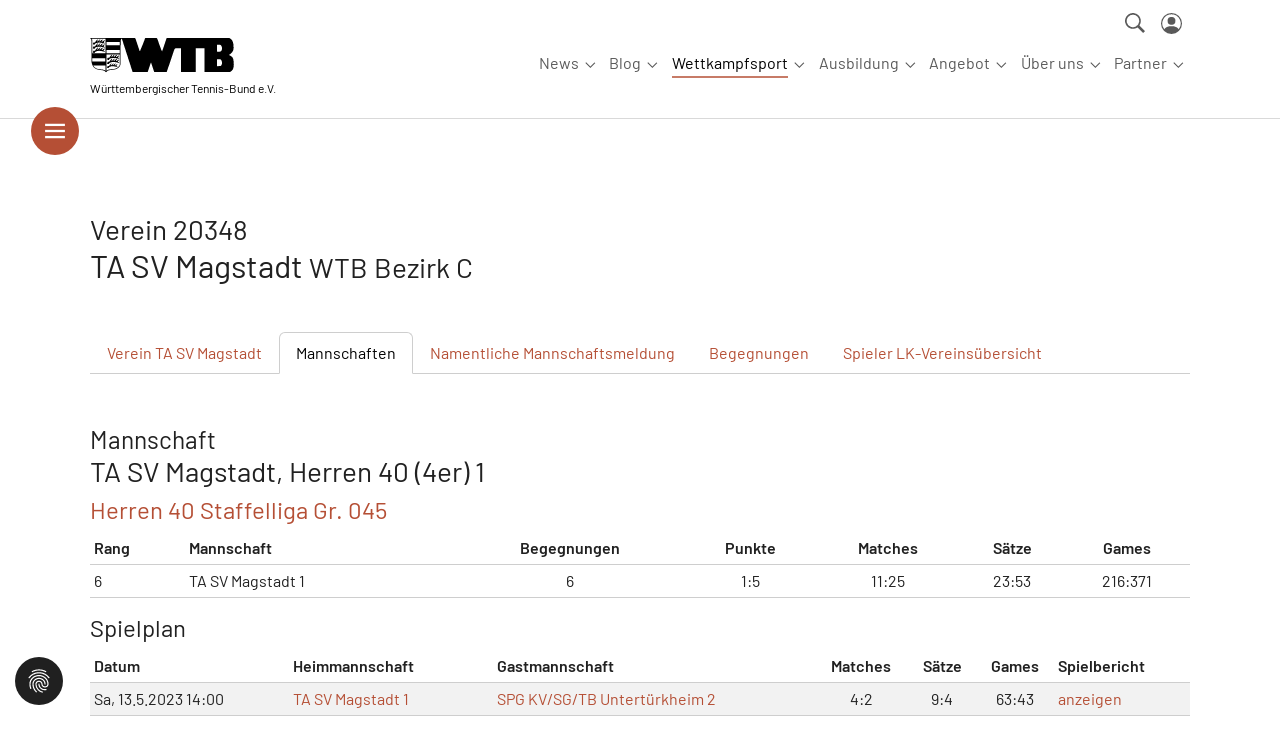

--- FILE ---
content_type: text/html; charset=utf-8
request_url: https://www.wtb-tennis.de/spielbetrieb/vereine/verein/mannschaften/mannschaft/v/20348/m/2908917.html
body_size: 13102
content:
<!DOCTYPE html>
<html lang="de" dir="ltr" class="no-js">
	<head>
		<meta charset="utf-8">
		<!--
	Site by mdlr - www.modulor.at
	This website is powered by TYPO3 - inspiring people to share!
	TYPO3 is a free open source Content Management Framework initially created by Kasper Skaarhoj and licensed under GNU/GPL.
	TYPO3 is copyright 1998-2026 of Kasper Skaarhoj. Extensions are copyright of their respective owners.
	Information and contribution at https://typo3.org/
-->
		<link rel="icon" href="//favicon.ico" type="image/vnd.microsoft.icon">
		<title>Mannschaft TA SV Magstadt, Herren 40 (4er) 1 - Württembergischer Tennis-Bund</title>
		<meta http-equiv="x-ua-compatible" content="IE=edge">
		<meta name="viewport" content="width=device-width, initial-scale=1, minimum-scale=1">
		<meta name="robots" content="index,follow">
		<meta name="twitter:card" content="summary">
		<meta name="mobile-web-app-capable" content="no">
		<link rel="stylesheet" href="/typo3temp/assets/bootstrappackage/fonts/b110c977e7d6a4c52f5ac026c1d39706d716fcefe35edb5155ee4a8ae425bc41/webfont.1768817142.css" media="all">
		<link rel="stylesheet" href="/typo3conf/ext/bootstrap_package/Resources/Public/Fonts/bootstrappackageicon.min.1755804775.css" media="all">
		<link rel="stylesheet" href="/typo3conf/ext/wtb/Resources/Public/Contrib/slick/slick.1731053675.css" media="all">
		<link rel="stylesheet" href="/typo3conf/ext/wtb/Resources/Public/Contrib/slick/slick-theme.1731053675.css" media="all">
		<link rel="stylesheet" href="/typo3temp/assets/bootstrappackage/css/theme-36e5ec900801a7a8f9e3e5654274f41562c4b5c3430e1407206583c337e4a1e8.1764594520.css" media="all">
		<link rel="stylesheet" href="/typo3temp/assets/bootstrappackage/css/wtb-5659330e3961978bd1d4779e5680a7125c05b80c007c0051b41a054d4ad0e759.1764581089.css" media="all">
		<link rel="stylesheet" href="/typo3conf/ext/cf_cookiemanager/Resources/Public/Scss/default.1760463483.css" media="all">
		<script src="/typo3conf/ext/cf_cookiemanager/Resources/Public/JavaScript/thirdparty/iframemanager.1760463483.js" defer="defer" data-script-blocking-disabled="true"></script>
		<script src="/typo3conf/ext/cf_cookiemanager/Resources/Public/JavaScript/thirdparty/consent.1760463483.js" defer="defer" data-script-blocking-disabled="true"></script>
		<link rel="apple-touch-icon" sizes="180x180" href="/apple-touch-icon.png">
		<link rel="icon" type="image/png" sizes="32x32" href="/favicon-32x32.png">
		<link rel="icon" type="image/png" sizes="16x16" href="/favicon-16x16.png">
		<link rel="manifest" href="/site.webmanifest">
		<link rel="mask-icon" href="/safari-pinned-tab.svg" color="#666666">
		<meta name="msapplication-TileColor" content="#ffffff">
		<meta name="theme-color" content="#ffffff">
		<link rel="canonical" href="https://www.wtb-tennis.de/spielbetrieb/vereine/verein/mannschaften/mannschaft/v/20348/m/2908917.html"> 
</head>
	<body id="p292" class="page-292 pagelevel-6 language-0 backendlayout-default layout-default">
		<div id="top"></div>
		<div class="body-bg"> <a class="visually-hidden-focusable page-skip-link" href="#mainnavigation"> <span>Skip to main navigation</span> </a> <a class="visually-hidden-focusable page-skip-link" href="#page-content"> <span>Springe zum Seiteninhalt</span> </a> <a class="visually-hidden-focusable page-skip-link" href="#page-footer"> <span>Skip to page footer</span> </a>
			<header id="page-header" class="bp-page-header navbar navbar-mainnavigation navbar-default navbar-has-image navbar-top">
				<div class="container container-mainnavigation"> <a class="navbar-brand navbar-brand-image" href="/index.html"> <img class="navbar-brand-logo-normal" src="/typo3conf/ext/wtb/Resources/Public/Images/LogoQuer_schwarz.svg" alt="Württembergischer Tennis-Bund logo" height="35" width="144"> <small class="navbar-tagline">Württembergischer Tennis-Bund e.V.</small> </a>
					<button class="navbar-toggler collapsed" type="button" data-bs-toggle="collapse" data-bs-target="#mainnavigation" aria-controls="mainnavigation" aria-expanded="false" aria-label="Navigation umschalten"> <span class="navbar-toggler-icon"></span> </button>
					<ul class="navbar-nav" id="mainnavigation-meta">
						<li class="nav-item"> <a href="/suche" id="nav-item-1268" class="nav-link" title="Suche"><span class="nav-link-icon"> <svg xmlns="http://www.w3.org/2000/svg" width="20" height="20" viewBox="0 0 27.824 27.824" class="">
										<path id="ios-search-strong" d="M84.325,80.955A10.994,10.994,0,1,0,81.013,84.3l.5-.348,7.869,7.869,2.442-2.485L83.962,81.47ZM81.2,68.869a8.712,8.712,0,1,1-6.159-2.551A8.654,8.654,0,0,1,81.2,68.869Z" transform="translate(-64 -64)" fill="currentColor"></path>
									</svg> </span><span class="nav-link-text">Suche</span></a> </li>
						<li class="nav-item"> <a href="https://wtb.liga.nu/cgi-bin/WebObjects/nuLigaTENDE.woa/wa/login?region=DE.SW.WTB&federations=WTB" id="nav-item-1269" class="nav-link" title="Login"><span class="nav-link-icon"> <svg xmlns="http://www.w3.org/2000/svg" width="21" height="21" fill="currentColor" class="bi bi-person-circle" viewBox="0 0 16 16">
										<path d="M11 6a3 3 0 1 1-6 0 3 3 0 0 1 6 0"/>
											<path fill-rule="evenodd" d="M0 8a8 8 0 1 1 16 0A8 8 0 0 1 0 8m8-7a7 7 0 0 0-5.468 11.37C3.242 11.226 4.805 10 8 10s4.757 1.225 5.468 2.37A7 7 0 0 0 8 1"/> </svg> </span><span class="nav-link-text">Login</span></a> </li>
								 </ul>
							<button class="btn btn-hamburger" type="button" data-bs-toggle="offcanvas" data-bs-target="#offcanvasWithBothOptions" aria-controls="offcanvasWithBothOptions"><svg xmlns="http://www.w3.org/2000/svg" width="48" height="48" viewBox="0 0 63 63"><g transform="translate(-28 -95)"><circle cx="31.5" cy="31.5" r="31.5" transform="translate(28 95)" fill="#b54f35" opacity="1"></circle><g transform="translate(6 45)">
											<line x2="26" transform="translate(40.5 73.5)" fill="none" stroke="#fff" stroke-width="3"></line>
											<line x2="26" transform="translate(40.5 81.499)" fill="none" stroke="#fff" stroke-width="3"></line>
											<line x2="26" transform="translate(40.5 89.5)" fill="none" stroke="#fff" stroke-width="3"></line>
										</g></g></svg><span class="d-none">Hamburger Navigation</span></button>
							<nav aria-label="Main navigation" id="mainnavigation" class="collapse navbar-collapse">
								<ul class="navbar-nav">
									<li class="nav-item nav-style-mega"> <a id="nav-item-36" href="/news/verband.html" class="nav-link nav-link-main" aria-current="false" > <span class="nav-link-text"> News </span> </a>
										<button type="button" id="nav-toggle-36" class="nav-link nav-link-toggle" data-bs-toggle="dropdown" data-bs-display="static" aria-haspopup="true" aria-expanded="false" > <span class="nav-link-indicator" aria-hidden="true"></span> <span class="nav-link-text visually-hidden">Submenu for "News"</span> </button>
										<div class="dropdown-menu dropdown-menu-mega">
											<ul class="dropdown-nav" data-level="2">
												<li class="nav-item"> <a class="nav-link nav-link-dropdown" href="/news/region.html" title="Aus den Regionen"> <span class="nav-link-text"> Aus den Regionen </span> </a>
													<ul class="dropdown-nav" data-level="3">
														<li class="nav-item"> <a class="nav-link nav-link-dropdown" href="/bezirk-a.html" title="Bezirk A"> <span class="nav-link-text"> Bezirk A </span> </a> </li>
														<li class="nav-item"> <a class="nav-link nav-link-dropdown" href="/bezirk-b.html" title="Bezirk B"> <span class="nav-link-text"> Bezirk B </span> </a> </li>
														<li class="nav-item"> <a class="nav-link nav-link-dropdown" href="/bezirk-c.html" title="Bezirk C"> <span class="nav-link-text"> Bezirk C </span> </a> </li>
														<li class="nav-item"> <a class="nav-link nav-link-dropdown" href="/bezirk-d.html" title="Bezirk D"> <span class="nav-link-text"> Bezirk D </span> </a> </li>
														<li class="nav-item"> <a class="nav-link nav-link-dropdown" href="/bezirk-e.html" title="Bezirk E"> <span class="nav-link-text"> Bezirk E </span> </a> </li>
														<li class="nav-item"> <a class="nav-link nav-link-dropdown" href="/bezirk-f.html" title="Bezirk F"> <span class="nav-link-text"> Bezirk F </span> </a> </li>
														 </ul>
													 </li>
												<li class="nav-item"> <a class="nav-link nav-link-dropdown" href="/themen.html" title="Aus dem Verband"> <span class="nav-link-text"> Aus dem Verband </span> </a>
													<ul class="dropdown-nav" data-level="3">
														<li class="nav-item"> <a class="nav-link nav-link-dropdown" href="/news/verband.html" title="Top News"> <span class="nav-link-text"> Top News </span> </a> </li>
														<li class="nav-item"> <a class="nav-link nav-link-dropdown" href="/news/kader-1-1.html" title="Pressemeldungen"> <span class="nav-link-text"> Pressemeldungen </span> </a> </li>
														<li class="nav-item"> <a class="nav-link nav-link-dropdown" href="/news/spielbetrieb.html" title="Spielbetrieb"> <span class="nav-link-text"> Spielbetrieb </span> </a> </li>
														<li class="nav-item"> <a class="nav-link nav-link-dropdown" href="/news/kader.html" title="WTB-Kader"> <span class="nav-link-text"> WTB-Kader </span> </a> </li>
														<li class="nav-item"> <a class="nav-link nav-link-dropdown" href="/news/spielbetrieb-bawue.html" title="Spielbetrieb BaWü"> <span class="nav-link-text"> Spielbetrieb BaWü </span> </a> </li>
														<li class="nav-item"> <a class="nav-link nav-link-dropdown" href="/news/ausbildung-und-training.html" title="Ausbildung &amp; Training"> <span class="nav-link-text"> Ausbildung &amp; Training </span> </a> </li>
														<li class="nav-item"> <a class="nav-link nav-link-dropdown" href="/themen/vorlage-3.html" title="Aktive"> <span class="nav-link-text"> Aktive </span> </a> </li>
														<li class="nav-item"> <a class="nav-link nav-link-dropdown" href="/themen/vorlage-2.html" title="Jugend"> <span class="nav-link-text"> Jugend </span> </a> </li>
														<li class="nav-item"> <a class="nav-link nav-link-dropdown" href="/themen/vorlage-1.html" title="Senioren"> <span class="nav-link-text"> Senioren </span> </a> </li>
														<li class="nav-item"> <a class="nav-link nav-link-dropdown" href="/news/trendsport.html" title="Trendsport"> <span class="nav-link-text"> Trendsport </span> </a> </li>
														<li class="nav-item"> <a class="nav-link nav-link-dropdown" href="/news/n-charta-sport.html" title="N!-Charta Sport"> <span class="nav-link-text"> N!-Charta Sport </span> </a> </li>
														<li class="nav-item"> <a class="nav-link nav-link-dropdown" href="/news/inklusion-1.html" title="Inklusion"> <span class="nav-link-text"> Inklusion </span> </a> </li>
														<li class="nav-item"> <a class="nav-link nav-link-dropdown" href="/news/kader-1.html" title="Breitensport"> <span class="nav-link-text"> Breitensport </span> </a> </li>
														<li class="nav-item"> <a class="nav-link nav-link-dropdown" href="/news/inklusion-1-1.html" title="VR-Talentiade"> <span class="nav-link-text"> VR-Talentiade </span> </a> </li>
														<li class="nav-item"> <a class="nav-link nav-link-dropdown" href="/news/schultennis.html" title="Schultennis"> <span class="nav-link-text"> Schultennis </span> </a> </li>
														 </ul>
													 </li>
												<li class="nav-item"> <a class="nav-link nav-link-dropdown" href="/ressorts/medien-pr.html" title="Medien &amp; PR"> <span class="nav-link-text"> Medien &amp; PR </span> </a>
													<ul class="dropdown-nav" data-level="3">
														<li class="nav-item"> <a class="nav-link nav-link-dropdown" href="/ressorts/medien-pr/pressemeldungen.html" title="Pressemeldungen"> <span class="nav-link-text"> Pressemeldungen </span> </a> </li>
														<li class="nav-item"> <a class="nav-link nav-link-dropdown" href="/ressorts/medien-pr/wuerttemberg-tennis.html" title="Magazin: Württemberg Tennis"> <span class="nav-link-text"> Magazin: Württemberg Tennis </span> </a> </li>
														 </ul>
													 </li>
												<li class="nav-item"> <a class="nav-link nav-link-dropdown" href="/news/termine.html" title="Termine"> <span class="nav-link-text"> Termine </span> </a> </li>
												 </ul>
											 </div>
										 </li>
									<li class="nav-item nav-style-simple"> <a id="nav-item-1240" href="/blog.html" class="nav-link nav-link-main" aria-current="false" > <span class="nav-link-text"> Blog </span> </a>
										<button type="button" id="nav-toggle-1240" class="nav-link nav-link-toggle" data-bs-toggle="dropdown" data-bs-display="static" aria-haspopup="true" aria-expanded="false" > <span class="nav-link-indicator" aria-hidden="true"></span> <span class="nav-link-text visually-hidden">Submenu for "Blog"</span> </button>
										<div class="dropdown-menu dropdown-menu-simple">
											<ul class="dropdown-nav" data-level="2">
												<li class="nav-item"> <a class="nav-link nav-link-dropdown" href="/blog/hinter-den-wtb-kulissen.html" title="Hinter den WTB-Kulissen"> <span class="nav-link-text"> Hinter den WTB-Kulissen </span> </a> </li>
												<li class="nav-item"> <a class="nav-link nav-link-dropdown" href="/blog/wtb-kader-1.html" title="Wissenswertes"> <span class="nav-link-text"> Wissenswertes </span> </a> </li>
												<li class="nav-item"> <a class="nav-link nav-link-dropdown" href="/blog/clubs-und-ihre-geschichten.html" title="Clubs und ihre Geschichten"> <span class="nav-link-text"> Clubs und ihre Geschichten </span> </a> </li>
												<li class="nav-item"> <a class="nav-link nav-link-dropdown" href="/blog/wtb-kader.html" title="WTB-Kader"> <span class="nav-link-text"> WTB-Kader </span> </a> </li>
												<li class="nav-item"> <a class="nav-link nav-link-dropdown" href="/blog/partner-equipment.html" title="Partner &amp; Equipment"> <span class="nav-link-text"> Partner &amp; Equipment </span> </a> </li>
												<li class="nav-item"> <a class="nav-link nav-link-dropdown" href="/blog/schiedsrichter.html" title="Schiedsrichterwesen"> <span class="nav-link-text"> Schiedsrichterwesen </span> </a> </li>
												<li class="nav-item"> <a class="nav-link nav-link-dropdown" href="/blog/wtb-mobil.html" title="WTB-Mobil"> <span class="nav-link-text"> WTB-Mobil </span> </a> </li>
												<li class="nav-item"> <a class="nav-link nav-link-dropdown" href="/blog/inklusion.html" title="Inklusion"> <span class="nav-link-text"> Inklusion </span> </a> </li>
												<li class="nav-item"> <a class="nav-link nav-link-dropdown" href="/blog/n-charta.html" title="N!-Charta"> <span class="nav-link-text"> N!-Charta </span> </a> </li>
												<li class="nav-item"> <a class="nav-link nav-link-dropdown" href="/blog/trendsport.html" title="Trendsport"> <span class="nav-link-text"> Trendsport </span> </a> </li>
												<li class="nav-spacer" aria-hidden="true"></li>
												<li class="nav-item"> <a class="nav-link nav-link-dropdown" href="/blog/ueber-den-blog.html" title="Über den Blog"> <span class="nav-link-text"> Über den Blog </span> </a> </li>
												 </ul>
											 </div>
										 </li>
									<li class="nav-item nav-style-mega"> <a id="nav-item-14" href="/spielbetrieb.html" class="nav-link nav-link-main active" aria-current="false" > <span class="nav-link-text"> Wettkampfsport </span> </a>
										<button type="button" id="nav-toggle-14" class="nav-link nav-link-toggle" data-bs-toggle="dropdown" data-bs-display="static" aria-haspopup="true" aria-expanded="false" > <span class="nav-link-indicator" aria-hidden="true"></span> <span class="nav-link-text visually-hidden">Submenu for "Wettkampfsport"</span> </button>
										<div class="dropdown-menu dropdown-menu-mega">
											<ul class="dropdown-nav" data-level="2">
												<li class="nav-item"> <a class="nav-link nav-link-dropdown" href="/spielbetrieb.html" title="Turniere"> <span class="nav-link-text"> Turniere </span> </a>
													<ul class="dropdown-nav" data-level="3">
														<li class="nav-item"> <a class="nav-link nav-link-dropdown" href="/wettkampfsport/turniere/turnierkalender.html" title="Turnierkalender"> <span class="nav-link-text"> Turnierkalender </span> </a> </li>
														<li class="nav-item"> <a class="nav-link nav-link-dropdown" href="/wettkampfsport/turniere/turnierveranstalter.html" title="Turnierveranstalter"> <span class="nav-link-text"> Turnierveranstalter </span> </a> </li>
														<li class="nav-item"> <a class="nav-link nav-link-dropdown" href="/wettkampfsport/turniere/turnierteilnehmer.html" title="Turnierteilnehmer"> <span class="nav-link-text"> Turnierteilnehmer </span> </a> </li>
														<li class="nav-item"> <a class="nav-link nav-link-dropdown" href="/wettkampfsport/turniere/nuturnier-programm.html" title="nuTurnier-Programm"> <span class="nav-link-text"> nuTurnier-Programm </span> </a> </li>
														<li class="nav-item"> <a class="nav-link nav-link-dropdown" href="/wettkampfsport/turniere/bezirksmeisterschaften.html" title="Bezirksmeisterschaften"> <span class="nav-link-text"> Bezirksmeisterschaften </span> </a> </li>
														<li class="nav-item"> <a class="nav-link nav-link-dropdown" href="/wettkampfsport/turniere/wtb-circuit.html" title="WTB-Circuit"> <span class="nav-link-text"> WTB-Circuit </span> </a> </li>
														<li class="nav-item"> <a class="nav-link nav-link-dropdown" href="/wettkampfsport/turniere/itf-turniere.html" title="ITF-Turniere"> <span class="nav-link-text"> ITF-Turniere </span> </a> </li>
														<li class="nav-item"> <a class="nav-link nav-link-dropdown" href="/wettkampfsport/turniere/atpwta-turniere.html" title="ATP/WTA-Turniere"> <span class="nav-link-text"> ATP/WTA-Turniere </span> </a> </li>
														 </ul>
													 </li>
												<li class="nav-item"> <a class="nav-link nav-link-dropdown" href="/spielbetrieb.html" title="Winter 2025/26"> <span class="nav-link-text"> Winter 2025/26 </span> </a>
													<ul class="dropdown-nav" data-level="3">
														<li class="nav-spacer" aria-hidden="true"></li>
														<li class="nav-item"> <a class="nav-link nav-link-dropdown" href="/spielbetrieb/winter2025-2026/vr-talentiade.html" title="VR-Talentiade"> <span class="nav-link-text"> VR-Talentiade </span> </a> </li>
														<li class="nav-item"> <a class="nav-link nav-link-dropdown" href="/spielbetrieb/winter2025-2026/jugend.html" title="Jugend"> <span class="nav-link-text"> Jugend </span> </a> </li>
														<li class="nav-item"> <a class="nav-link nav-link-dropdown" href="/spielbetrieb/winter2025-2026/aktive.html" title="Aktive"> <span class="nav-link-text"> Aktive </span> </a> </li>
														<li class="nav-item"> <a class="nav-link nav-link-dropdown" href="/spielbetrieb/winter2025-2026/senioren.html" title="Senioren"> <span class="nav-link-text"> Senioren </span> </a> </li>
														 </ul>
													 </li>
												<li class="nav-item"> <a class="nav-link nav-link-dropdown" href="/spielbetrieb.html" title="Sommer 2025"> <span class="nav-link-text"> Sommer 2025 </span> </a>
													<ul class="dropdown-nav" data-level="3">
														<li class="nav-spacer" aria-hidden="true"></li>
														<li class="nav-item"> <a class="nav-link nav-link-dropdown" href="/spielbetrieb/sommer-2025/vr-talentiade.html" title="VR-Talentiade"> <span class="nav-link-text"> VR-Talentiade </span> </a> </li>
														<li class="nav-item"> <a class="nav-link nav-link-dropdown" href="/spielbetrieb/sommer-2025/jugend.html" title="Jugend"> <span class="nav-link-text"> Jugend </span> </a> </li>
														<li class="nav-item"> <a class="nav-link nav-link-dropdown" href="/spielbetrieb/sommer-2025/aktive.html" title="Aktive"> <span class="nav-link-text"> Aktive </span> </a> </li>
														<li class="nav-item"> <a class="nav-link nav-link-dropdown" href="/spielbetrieb/sommer-2025/senioren.html" title="Senioren"> <span class="nav-link-text"> Senioren </span> </a> </li>
														<li class="nav-item"> <a class="nav-link nav-link-dropdown" href="/spielbetrieb/sommer-2025/doppelrunde.html" title="Doppelrunde"> <span class="nav-link-text"> Doppelrunde </span> </a> </li>
														<li class="nav-item"> <a class="nav-link nav-link-dropdown" href="/spielbetrieb/sommer-2025/pokal.html" title="Pokal"> <span class="nav-link-text"> Pokal </span> </a> </li>
														<li class="nav-item"> <a class="nav-link nav-link-dropdown" href="/spielbetrieb/sommer-2025/hobby.html" title="Hobby"> <span class="nav-link-text"> Hobby </span> </a> </li>
														<li class="nav-item"> <a class="nav-link nav-link-dropdown" href="/spielbetrieb/sommer-2025/mixed.html" title="Mixed"> <span class="nav-link-text"> Mixed </span> </a> </li>
														<li class="nav-item"> <a class="nav-link nav-link-dropdown" href="/spielbetrieb/sommer-2025/padel.html" title="Padel"> <span class="nav-link-text"> Padel </span> </a> </li>
														 </ul>
													 </li>
												<li class="nav-item"> <a class="nav-link nav-link-dropdown active" href="/wettkampfsport/informationen.html" title="Informationen"> <span class="nav-link-text"> Informationen </span> </a>
													<ul class="dropdown-nav" data-level="3">
														<li class="nav-item"> <a class="nav-link nav-link-dropdown" href="/news/spielbetrieb.html" title="News"> <span class="nav-link-text"> News </span> </a> </li>
														<li class="nav-item"> <a class="nav-link nav-link-dropdown" href="/spielbetrieb/spielbetrieb-baden-wuerttemberg.html" title="Spielbetrieb Baden-Württemberg"> <span class="nav-link-text"> Spielbetrieb Baden-Württemberg </span> </a> </li>
														<li class="nav-item"> <a class="nav-link nav-link-dropdown active" href="/spielbetrieb/vereine.html" title="Vereine"> <span class="nav-link-text"> Vereine </span> </a> </li>
														<li class="nav-item"> <a class="nav-link nav-link-dropdown" href="/wettkampfsport/informationen/meisterschaften.html" title="Meisterschaften"> <span class="nav-link-text"> Meisterschaften </span> </a> </li>
														<li class="nav-item"> <a class="nav-link nav-link-dropdown" href="/service/regeln-ordnungen.html" title="Regeln &amp; Ordnungen"> <span class="nav-link-text"> Regeln &amp; Ordnungen </span> </a> </li>
														<li class="nav-item"> <a class="nav-link nav-link-dropdown" href="/spielbetrieb/archiv.html" title="Archiv"> <span class="nav-link-text"> Archiv </span> </a> </li>
														<li class="nav-item"> <a class="nav-link nav-link-dropdown" href="https://wtb.liga.nu/cgi-bin/WebObjects/nuLigaTENDE.woa/wa/login?region=DE.SW.WTB&amp;federations=WTB" title="Login"> <span class="nav-link-icon"> <svg xmlns="http://www.w3.org/2000/svg" width="16" height="16" fill="currentColor" class="" viewBox="0 0 16 16" aria-hidden="true">
																		<path d="M11 6a3 3 0 1 1-6 0 3 3 0 0 1 6 0"/>
																			<path fill-rule="evenodd" d="M0 8a8 8 0 1 1 16 0A8 8 0 0 1 0 8m8-7a7 7 0 0 0-5.468 11.37C3.242 11.226 4.805 10 8 10s4.757 1.225 5.468 2.37A7 7 0 0 0 8 1"/> </svg> </span> <span class="nav-link-text"> Login </span> </a> </li>
																 </ul>
															 </li>
														 </ul>
													 </div>
												 </li>
											<li class="nav-item nav-style-mega"> <a id="nav-item-1142" href="/bildung.html" class="nav-link nav-link-main" aria-current="false" > <span class="nav-link-text"> Ausbildung </span> </a>
												<button type="button" id="nav-toggle-1142" class="nav-link nav-link-toggle" data-bs-toggle="dropdown" data-bs-display="static" aria-haspopup="true" aria-expanded="false" > <span class="nav-link-indicator" aria-hidden="true"></span> <span class="nav-link-text visually-hidden">Submenu for "Ausbildung"</span> </button>
												<div class="dropdown-menu dropdown-menu-mega">
													<ul class="dropdown-nav" data-level="2">
														<li class="nav-item"> <a class="nav-link nav-link-dropdown" href="/termine.html" title="Aus-, Fort- und Weiterbildungen"> <span class="nav-link-text"> Aus-, Fort- und Weiterbildungen </span> </a>
															<ul class="dropdown-nav" data-level="3">
																<li class="nav-item"> <a class="nav-link nav-link-dropdown" href="/termine/kindertennis-assistenten.html" title="Kindertennis-Assistent:in"> <span class="nav-link-text"> Kindertennis-Assistent:in </span> </a> </li>
																<li class="nav-item"> <a class="nav-link nav-link-dropdown" href="/termine/ausbildung.html" title="Trainer:in-Ausbildung"> <span class="nav-link-text"> Trainer:in-Ausbildung </span> </a> </li>
																<li class="nav-item"> <a class="nav-link nav-link-dropdown" href="/termine/fortbildung.html" title="Trainer:in-Fortbildung"> <span class="nav-link-text"> Trainer:in-Fortbildung </span> </a> </li>
																<li class="nav-item"> <a class="nav-link nav-link-dropdown" href="/termine/schiedsrichterin.html" title="Ober- / Schiedsrichter:in"> <span class="nav-link-text"> Ober- / Schiedsrichter:in </span> </a> </li>
																<li class="nav-item"> <a class="nav-link nav-link-dropdown" href="/termine/online-seminare.html" title="Online-Seminare"> <span class="nav-link-text"> Online-Seminare </span> </a> </li>
																<li class="nav-item"> <a class="nav-link nav-link-dropdown" href="/termine/seminare.html" title="Seminare"> <span class="nav-link-text"> Seminare </span> </a> </li>
																<li class="nav-item"> <a class="nav-link nav-link-dropdown" href="/termine/dtb-veranstaltungen.html" title="DTB-Veranstaltungen"> <span class="nav-link-text"> DTB-Veranstaltungen </span> </a> </li>
																 </ul>
															 </li>
														<li class="nav-item"> <a class="nav-link nav-link-dropdown" href="/themen/ausbildung-training.html" title="Unser Ausbildungsbereich"> <span class="nav-link-text"> Unser Ausbildungsbereich </span> </a>
															<ul class="dropdown-nav" data-level="3">
																<li class="nav-item"> <a class="nav-link nav-link-dropdown" href="/ressorts/ausbildung-training/allgemeine-informationen.html" title="Allgemeine Informationen"> <span class="nav-link-text"> Allgemeine Informationen </span> </a> </li>
																<li class="nav-item"> <a class="nav-link nav-link-dropdown" href="/ressorts/ausbildung-training/schuelermentorin-im-sport.html" title="Schülermentor:in im Sport"> <span class="nav-link-text"> Schülermentor:in im Sport </span> </a> </li>
																<li class="nav-item"> <a class="nav-link nav-link-dropdown" href="/ressorts/ausbildung-training/tennisassistentin.html" title="Kindertennis-Assistent:in"> <span class="nav-link-text"> Kindertennis-Assistent:in </span> </a> </li>
																<li class="nav-item"> <a class="nav-link nav-link-dropdown" href="/ressorts/ausbildung-training/c-trainerin-breitensport.html" title="C-Trainer:in Breitensport"> <span class="nav-link-text"> C-Trainer:in Breitensport </span> </a> </li>
																<li class="nav-item"> <a class="nav-link nav-link-dropdown" href="/ressorts/ausbildung-training/c-trainerin-leistungssport.html" title="C-Trainer:in Leistungssport"> <span class="nav-link-text"> C-Trainer:in Leistungssport </span> </a> </li>
																<li class="nav-item"> <a class="nav-link nav-link-dropdown" href="/ressorts/ausbildung-training/b-trainerin-breitensport.html" title="B-Trainer:in Breitensport"> <span class="nav-link-text"> B-Trainer:in Breitensport </span> </a> </li>
																<li class="nav-item"> <a class="nav-link nav-link-dropdown" href="/ressorts/ausbildung-training/b-trainerin-leistungssport.html" title="B-Trainer:in Leistungssport"> <span class="nav-link-text"> B-Trainer:in Leistungssport </span> </a> </li>
																<li class="nav-item"> <a class="nav-link nav-link-dropdown" href="/ressorts/ausbildung-training/a-trainerin.html" title="A-Trainer:in"> <span class="nav-link-text"> A-Trainer:in </span> </a> </li>
																<li class="nav-item"> <a class="nav-link nav-link-dropdown" href="/ressorts/ausbildung-training/weitere-ausbildungsgaenge.html" title="Weitere Ausbildungsgänge"> <span class="nav-link-text"> Weitere Ausbildungsgänge </span> </a> </li>
																<li class="nav-item"> <a class="nav-link nav-link-dropdown" href="/ressorts/ausbildung-training/anerkennung-anderer-lizenzen.html" title="Anerkennung anderer Lizenzen"> <span class="nav-link-text"> Anerkennung anderer Lizenzen </span> </a> </li>
																<li class="nav-item"> <a class="nav-link nav-link-dropdown" href="/ressorts/ausbildung-training/bildungsurlaub.html" title="Bildungsurlaub"> <span class="nav-link-text"> Bildungsurlaub </span> </a> </li>
																<li class="nav-item"> <a class="nav-link nav-link-dropdown" href="/service/boerse-fuer-trainerinnen-und-platzwartinnen.html" title="Trainer- &amp; Platzwart-Portal"> <span class="nav-link-text"> Trainer- &amp; Platzwart-Portal </span> </a> </li>
																<li class="nav-item"> <a class="nav-link nav-link-dropdown" href="/ressorts/ausbildung-training/gebuehren.html" title="Gebühren"> <span class="nav-link-text"> Gebühren </span> </a> </li>
																<li class="nav-item"> <a class="nav-link nav-link-dropdown" href="/ressorts/ausbildung-training/geschichte.html" title="Geschichte"> <span class="nav-link-text"> Geschichte </span> </a> </li>
																<li class="nav-item"> <a class="nav-link nav-link-dropdown" href="/ressorts/ausbildung-training/kooperation-tennistrainerde.html" title="Kooperation tennistrainer.de"> <span class="nav-link-text"> Kooperation tennistrainer.de </span> </a> </li>
																<li class="nav-item"> <a class="nav-link nav-link-dropdown" href="/ressorts/ausbildung-training/teilnahmebedingungen.html" title="Teilnahmebedingungen"> <span class="nav-link-text"> Teilnahmebedingungen </span> </a> </li>
																<li class="nav-item"> <a class="nav-link nav-link-dropdown" href="/ressorts/ausbildung-training/trainertennisde.html" title="trainer.tennis.de"> <span class="nav-link-text"> trainer.tennis.de </span> </a> </li>
																<li class="nav-item"> <a class="nav-link nav-link-dropdown" href="/ressorts/ausbildung-training/vereinetennisde.html" title="vereine.tennis.de"> <span class="nav-link-text"> vereine.tennis.de </span> </a> </li>
																<li class="nav-item"> <a class="nav-link nav-link-dropdown" href="/ressorts/ausbildung-training/wlsb-uebungsleiterzuschuss.html" title="WLSB-Übungsleiterzuschuss"> <span class="nav-link-text"> WLSB-Übungsleiterzuschuss </span> </a> </li>
																 </ul>
															 </li>
														 </ul>
													 </div>
												 </li>
											<li class="nav-item nav-style-simple"> <a id="nav-item-10" href="/ressorts.html" class="nav-link nav-link-main" aria-current="false" > <span class="nav-link-text"> Angebot </span> </a>
												<button type="button" id="nav-toggle-10" class="nav-link nav-link-toggle" data-bs-toggle="dropdown" data-bs-display="static" aria-haspopup="true" aria-expanded="false" > <span class="nav-link-indicator" aria-hidden="true"></span> <span class="nav-link-text visually-hidden">Submenu for "Angebot"</span> </button>
												<div class="dropdown-menu dropdown-menu-simple">
													<ul class="dropdown-nav" data-level="2">
														<li class="nav-item"> <a class="nav-link nav-link-dropdown" href="/ressorts/leistungssport-jugendfoerderung.html" title="Leistungssport &amp; Jugendförderung"> <span class="nav-link-text"> Leistungssport &amp; Jugendförderung </span> </a> </li>
														<li class="nav-item"> <a class="nav-link nav-link-dropdown" href="/themen/breitensport-vereinsentwicklung.html" title="Breitensport &amp; Vereinsentwicklung"> <span class="nav-link-text"> Breitensport &amp; Vereinsentwicklung </span> </a> </li>
														<li class="nav-item"> <a class="nav-link nav-link-dropdown" href="/ressorts/schultennis.html" title="Schule &amp; Bildung (Schultennis)"> <span class="nav-link-text"> Schule &amp; Bildung (Schultennis) </span> </a> </li>
														<li class="nav-item"> <a class="nav-link nav-link-dropdown" href="/ressorts/regelkunde-schiedsrichterwesen.html" title="Regelkunde &amp; Schiedsrichterwesen"> <span class="nav-link-text"> Regelkunde &amp; Schiedsrichterwesen </span> </a> </li>
														<li class="nav-item"> <a class="nav-link nav-link-dropdown" href="/themen/breitensport-vereinsentwicklung/trendsport-1.html" title="Trendsport"> <span class="nav-link-text"> Trendsport </span> </a> </li>
														<li class="nav-item"> <a class="nav-link nav-link-dropdown" href="/ressorts/breitensport-vereinsentwicklung/n-charta-sport-1.html" title="Nachhaltigkeit"> <span class="nav-link-text"> Nachhaltigkeit </span> </a> </li>
														<li class="nav-item"> <a class="nav-link nav-link-dropdown" href="/ressorts/medien-pr.html" title="Medien &amp; PR"> <span class="nav-link-text"> Medien &amp; PR </span> </a> </li>
														<li class="nav-spacer" aria-hidden="true"></li>
														<li class="nav-item"> <a class="nav-link nav-link-dropdown" href="/service/vorstandsaufgaben.html" title="Vorstandsaufgaben"> <span class="nav-link-text"> Vorstandsaufgaben </span> </a> </li>
														<li class="nav-item"> <a class="nav-link nav-link-dropdown" href="/service/vereins-benchmarking.html" title="Vereins-Benchmarking"> <span class="nav-link-text"> Vereins-Benchmarking </span> </a> </li>
														<li class="nav-item"> <a class="nav-link nav-link-dropdown" href="/service/rat-tat.html" title="Vereinsservice"> <span class="nav-link-text"> Vereinsservice </span> </a> </li>
														<li class="nav-item"> <a class="nav-link nav-link-dropdown" href="/ressorts/medien-pr/pressemeldungen.html" title="Presseservice"> <span class="nav-link-text"> Presseservice </span> </a> </li>
														<li class="nav-item"> <a class="nav-link nav-link-dropdown" href="/service/boerse-fuer-trainerinnen-und-platzwartinnen.html" title="Trainer- &amp; Platzwart-Portal"> <span class="nav-link-text"> Trainer- &amp; Platzwart-Portal </span> </a> </li>
														<li class="nav-item"> <a class="nav-link nav-link-dropdown" href="/service/landesweit/spielerportal-tennisde.html" title="Tennis-Deutschland"> <span class="nav-link-text"> Tennis-Deutschland </span> </a> </li>
														 </ul>
													 </div>
												 </li>
											<li class="nav-item nav-style-simple"> <a id="nav-item-3" href="/ueber-uns.html" class="nav-link nav-link-main" aria-current="false" > <span class="nav-link-text"> Über uns </span> </a>
												<button type="button" id="nav-toggle-3" class="nav-link nav-link-toggle" data-bs-toggle="dropdown" data-bs-display="static" aria-haspopup="true" aria-expanded="false" > <span class="nav-link-indicator" aria-hidden="true"></span> <span class="nav-link-text visually-hidden">Submenu for "Über uns"</span> </button>
												<div class="dropdown-menu dropdown-menu-simple">
													<ul class="dropdown-nav" data-level="2">
														<li class="nav-item"> <a class="nav-link nav-link-dropdown" href="/ueber-uns/der-wtb.html" title="Der WTB"> <span class="nav-link-text"> Der WTB </span> </a> </li>
														<li class="nav-item"> <a class="nav-link nav-link-dropdown" href="/ueber-uns/bezirke.html" title="Bezirke"> <span class="nav-link-text"> Bezirke </span> </a> </li>
														<li class="nav-item"> <a class="nav-link nav-link-dropdown" href="/ueber-uns/mitgliederentwicklung.html" title="Mitglieder"> <span class="nav-link-text"> Mitglieder </span> </a> </li>
														<li class="nav-item"> <a class="nav-link nav-link-dropdown" href="/ueber-uns/geschichte.html" title="Geschichte"> <span class="nav-link-text"> Geschichte </span> </a> </li>
														<li class="nav-item"> <a class="nav-link nav-link-dropdown" href="/ueber-uns/ehrentafel-des-verbandes.html" title="Ehrungen"> <span class="nav-link-text"> Ehrungen </span> </a> </li>
														<li class="nav-item"> <a class="nav-link nav-link-dropdown" href="/ueber-uns/trainingszentren-des-verbandes.html" title="Trainingszentren des Verbandes"> <span class="nav-link-text"> Trainingszentren des Verbandes </span> </a> </li>
														<li class="nav-spacer" aria-hidden="true"></li>
														<li class="nav-item"> <a class="nav-link nav-link-dropdown" href="/ueber-uns/geschaeftsstelle.html" title="Geschäftsstelle"> <span class="nav-link-text"> Geschäftsstelle </span> </a> </li>
														<li class="nav-item"> <a class="nav-link nav-link-dropdown" href="/ueber-uns/praesidium.html" title="Präsidium"> <span class="nav-link-text"> Präsidium </span> </a> </li>
														<li class="nav-item"> <a class="nav-link nav-link-dropdown" href="/ueber-uns/trainerinnen.html" title="Trainer:innen"> <span class="nav-link-text"> Trainer:innen </span> </a> </li>
														<li class="nav-item"> <a class="nav-link nav-link-dropdown" href="/ressorts/leistungssport-jugendfoerderung/dtb-/wtb-kader-jugend.html" title="Kaderspieler:innen"> <span class="nav-link-text"> Kaderspieler:innen </span> </a> </li>
														<li class="nav-item"> <a class="nav-link nav-link-dropdown" href="/ueber-uns/partnertrainerinnen.html" title="Partnertrainer:innen"> <span class="nav-link-text"> Partnertrainer:innen </span> </a> </li>
														<li class="nav-item"> <a class="nav-link nav-link-dropdown" href="/ueber-uns/kommissionen.html" title="Kommissionen"> <span class="nav-link-text"> Kommissionen </span> </a> </li>
														<li class="nav-item"> <a class="nav-link nav-link-dropdown" href="/ueber-uns/kompetenzteams.html" title="Kompetenzteams"> <span class="nav-link-text"> Kompetenzteams </span> </a> </li>
														<li class="nav-item"> <a class="nav-link nav-link-dropdown" href="/ueber-uns/kommissionen-1.html" title="Rechtsausschuss"> <span class="nav-link-text"> Rechtsausschuss </span> </a> </li>
														<li class="nav-item"> <a class="nav-link nav-link-dropdown" href="/ueber-uns/kommissionen-1-1.html" title="Compliance Officer"> <span class="nav-link-text"> Compliance Officer </span> </a> </li>
														<li class="nav-item"> <a class="nav-link nav-link-dropdown" href="/ueber-uns/zentrale-hinweisgeberstelle-fuer-praevention-interpersonaler-gewalt.html" title="Zentrale Hinweisgeberstelle für Prävention interpersonaler Gewalt"> <span class="nav-link-text"> Zentrale Hinweisgeberstelle für Prävention interpersonaler Gewalt </span> </a> </li>
														 </ul>
													 </div>
												 </li>
											<li class="nav-item nav-style-simple"> <a id="nav-item-100" href="/partner.html" class="nav-link nav-link-main" aria-current="false" > <span class="nav-link-text"> Partner </span> </a>
												<button type="button" id="nav-toggle-100" class="nav-link nav-link-toggle" data-bs-toggle="dropdown" data-bs-display="static" aria-haspopup="true" aria-expanded="false" > <span class="nav-link-indicator" aria-hidden="true"></span> <span class="nav-link-text visually-hidden">Submenu for "Partner"</span> </button>
												<div class="dropdown-menu dropdown-menu-simple">
													<ul class="dropdown-nav" data-level="2">
														<li class="nav-item"> <a class="nav-link nav-link-dropdown" href="/partner/tennisreisen-mit-patrico-travel.html" title="Tennisreisen mit Patrico Travel"> <span class="nav-link-text"> Tennisreisen mit Patrico Travel </span> </a> </li>
														<li class="nav-item"> <a class="nav-link nav-link-dropdown" href="/partner/platz-und-trainingsbedarf-von-universal-sport-1.html" title="Platz- und Trainingsbedarf von Universal Sport"> <span class="nav-link-text"> Platz- und Trainingsbedarf von Universal Sport </span> </a> </li>
														<li class="nav-item"> <a class="nav-link nav-link-dropdown" href="/partner/energiekosten-optimieren-mit-eoptimum.html" title="Energiekosten optimieren mit e.optimum"> <span class="nav-link-text"> Energiekosten optimieren mit e.optimum </span> </a> </li>
														 </ul>
													 </div>
												 </li>
											 </ul>
										 </nav>
									 </div>
								 </header>
							<div class="offcanvas offcanvas-start" data-bs-scroll="true" tabindex="-1" id="offcanvasWithBothOptions" aria-labelledby="offcanvasWithBothOptionsLabel">
								<div class="offcanvas-header">
									<h5 class="offcanvas-title" id="offcanvasWithBothOptionsLabel">Württembergischer Tennis-Bund e.V.</h5>
									<button type="button" class="btn-close" data-bs-dismiss="offcanvas" aria-label="Close"></button>
									 </div>
								<div class="offcanvas-body">
									<div class="offcanvas-meta">
										<ul class="navbar-nav">
											<li class="nav-item"> <a href="/suche" id="nav-item-1268a" class="nav-link" title="Suche"><span class="nav-link-icon"> <svg xmlns="http://www.w3.org/2000/svg" width="20" height="20" viewBox="0 0 27.824 27.824" class="">
															<path id="ios-search-strong-a" d="M84.325,80.955A10.994,10.994,0,1,0,81.013,84.3l.5-.348,7.869,7.869,2.442-2.485L83.962,81.47ZM81.2,68.869a8.712,8.712,0,1,1-6.159-2.551A8.654,8.654,0,0,1,81.2,68.869Z" transform="translate(-64 -64)" fill="currentColor"></path>
														</svg> </span><span class="nav-link-text">Suche</span></a> </li>
											<li class="nav-item"> <a href="https://wtb.liga.nu/cgi-bin/WebObjects/nuLigaTENDE.woa/wa/login?region=DE.SW.WTB&federations=WTB" id="nav-item-1269a" class="nav-link" title="Login"><span class="nav-link-icon"> <svg xmlns="http://www.w3.org/2000/svg" width="21" height="21" fill="currentColor" class="bi bi-person-circle" viewBox="0 0 16 16">
															<path d="M11 6a3 3 0 1 1-6 0 3 3 0 0 1 6 0"/>
																<path fill-rule="evenodd" d="M0 8a8 8 0 1 1 16 0A8 8 0 0 1 0 8m8-7a7 7 0 0 0-5.468 11.37C3.242 11.226 4.805 10 8 10s4.757 1.225 5.468 2.37A7 7 0 0 0 8 1"/> </svg> </span><span class="nav-link-text">Login</span></a> </li>
													 </ul>
												 </div>
											<div class="offcanvas-social">
												<div class="sociallinks">
													<ul class="sociallinks-list">
														<li class="sociallinks-item sociallinks-item-facebook" title="Facebook"> <a class="sociallinks-link sociallinks-link-facebook" href="https://www.facebook.com/WuerttembergischerTennisBund" title="Facebook" rel="noopener" target="_blank"> <span class="sociallinks-link-icon bootstrappackageicon bootstrappackageicon-facebook" aria-hidden="true"></span> <span class="sociallinks-link-label">Facebook</span> </a> </li>
														<li class="sociallinks-item sociallinks-item-instagram" title="Instagram"> <a class="sociallinks-link sociallinks-link-instagram" href="https://www.instagram.com/wtb.tennis/" title="Instagram" rel="noopener" target="_blank"> <span class="sociallinks-link-icon bootstrappackageicon bootstrappackageicon-instagram" aria-hidden="true"></span> <span class="sociallinks-link-label">Instagram</span> </a> </li>
														<li class="sociallinks-item sociallinks-item-linkedin" title="LinkedIn"> <a class="sociallinks-link sociallinks-link-linkedin" href="https://www.linkedin.com/company/w%C3%BCrttembergischer-tennis-bund-e-v/" title="LinkedIn" rel="noopener" target="_blank"> <span class="sociallinks-link-icon bootstrappackageicon bootstrappackageicon-linkedin" aria-hidden="true"></span> <span class="sociallinks-link-label">LinkedIn</span> </a> </li>
														<li class="sociallinks-item sociallinks-item-youtube" title="YouTube"> <a class="sociallinks-link sociallinks-link-youtube" href="https://www.youtube.com/@wurttembergischertennis-bu4837" title="YouTube" rel="noopener" target="_blank"> <span class="sociallinks-link-icon bootstrappackageicon bootstrappackageicon-youtube" aria-hidden="true"></span> <span class="sociallinks-link-label">YouTube</span> </a> </li>
														 </ul>
													 </div>
												 </div>
											 </div>
										 </div>
									 <main id="page-content" class="bp-page-content main-section">
										<!--TYPO3SEARCH_begin-->
										<div class="section section-default">
											<div id="c707" class=" frame frame-default frame-type-list frame-layout-default layout-0 frame-size-default frame-height-default frame-background-none frame-space-before-none frame-space-after-none frame-no-backgroundimage">
												<div class="frame-group-container">
													<div class="frame-group-inner">
														<div class="frame-container frame-container-default">
															<div class="frame-inner">
																<div>
																	<h1 class="my-5"><small>Verein 20348</small><br>TA SV Magstadt <small>WTB Bezirk C</small></h1>
																	<nav id="clubnav" class="my-5">
																		<div class="">
																			<ul class="nav nav-tabs">
																				<li class="nav-item" role="presentation"> <a class="nav-link" href="/spielbetrieb/vereine/verein/v/20348.html">Verein <span>TA SV Magstadt</span></a> </li>
																				<li class="nav-item current" role="presentation"> <a class="nav-link active" title="TA SV Magstadt: Mannschaften" href="/spielbetrieb/vereine/verein/mannschaften/v/20348.html">Mannschaften</a> </li>
																				<li class="nav-item" role="presentation"> <a class="nav-link" title="TA SV Magstadt: Namentliche Mannschaftsmeldung" href="/spielbetrieb/vereine/verein/meldung/v/20348.html"><span>Namentliche</span> Mannschaftsmeldung</a> </li>
																				<li class="nav-item" role="presentation"> <a class="nav-link" title="TA SV Magstadt: Begegnungen" href="/spielbetrieb/vereine/verein/begegnungen/v/20348.html">Begegnungen</a> </li>
																				<li class="nav-item" role="presentation"> <a class="nav-link" title="TA SV Magstadt: Spieler LK-Vereinsübersicht" href="/spielbetrieb/vereine/verein/spieler/v/20348.html">Spieler <span>LK-Vereinsübersicht</span></a> </li>
																				 </ul>
																			 </div>
																		 </nav>
																	<h2><small>Mannschaft</small><br>TA SV Magstadt, Herren 40 (4er) 1</h2>
																	<h3> <a class="internal-link" title="S 2023" href="/spielbetrieb/sommer2023/senioren/gruppe/g/1856856.html">Herren 40 Staffelliga Gr. 045</a> </h3>
																	<div class="table-responsive responsive-individual">
																		<table class="table table-condensed">
																			<thead>
																				<tr>
																					<th>Rang</th>
																					<th>Mannschaft</th>
																					<th class="text-center">Begegnungen</th>
																					<th class="text-center">Punkte</th>
																					<th class="text-center">Matches</th>
																					<th class="text-center">Sätze</th>
																					<th class="text-center">Games</th>
																					 </tr>
																				 </thead>
																			<tbody>
																				<tr>
																					<td class="rank" data-label="Tabellenrang">6</td>
																					<td class="team">TA SV Magstadt 1 </td>
																					<td class="text-center meetings" data-label="Begegnungen">6</td>
																					<td class="text-center points" data-label="Punkte">1:5</td>
																					<td class="text-center matches" data-label="Matches">11:25</td>
																					<td class="text-center sets" data-label="Sätze">23:53</td>
																					<td class="text-center games" data-label="Games">216:371</td>
																					 </tr>
																				 </tbody>
																			 </table>
																		 </div>
																	<h3>Spielplan</h3>
																	<div class="table-responsive responsive-individual">
																		<table class="table table-striped table-condensed">
																			<thead>
																				<tr>
																					<th>Datum</th>
																					<th>Heimmannschaft</th>
																					<th>Gastmannschaft</th>
																					<th class="text-center">Matches</th>
																					<th class="text-center">Sätze</th>
																					<th class="text-center">Games</th>
																					<th>Spielbericht</th>
																					 </tr>
																				 </thead>
																			<tbody>
																				<tr>
																					<td class="date"> Sa, 13.5.2023 14:00 </td>
																					<td class="home"> <a href="/spielbetrieb/vereine/verein/mannschaften/mannschaft/v/20348/m/2908917.html"> TA SV Magstadt 1 </a> </td>
																					<td class="guest"> <a href="/spielbetrieb/vereine/verein/mannschaften/mannschaft/v/25016/m/2997035.html"> SPG KV/SG/TB Untertürkheim 2 </a> </td>
																					<td class="text-center matches" data-label="Matches">4:2</td>
																					<td class="text-center sets" data-label="Sätze">9:4</td>
																					<td class="text-center games" data-label="Games">63:43</td>
																					<td class="result"> <a class="internal-link" title="Spielbericht anzeigen" href="/spielbetrieb/sommer2023/senioren/gruppe/spielbericht.html?tx_nuportalrs_meeting%5BmeetingId%5D=11482901&amp;cHash=9b18980038eb268fa511652b95ab07ac">anzeigen</a> </td>
																					 </tr>
																				<tr>
																					<td class="date"> Sa, 17.6.2023 14:00 </td>
																					<td class="home"> <a href="/spielbetrieb/vereine/verein/mannschaften/mannschaft/v/20675/m/2997037.html"> TA VfL Ostelsheim 1 </a> </td>
																					<td class="guest"> <a href="/spielbetrieb/vereine/verein/mannschaften/mannschaft/v/20348/m/2908917.html"> TA SV Magstadt 1 </a> </td>
																					<td class="text-center matches" data-label="Matches">6:0</td>
																					<td class="text-center sets" data-label="Sätze">12:0</td>
																					<td class="text-center games" data-label="Games">72:22</td>
																					<td class="result"> <a class="internal-link" title="Spielbericht anzeigen" href="/spielbetrieb/sommer2023/senioren/gruppe/spielbericht.html?tx_nuportalrs_meeting%5BmeetingId%5D=11482943&amp;cHash=e115e90bf37d091dd2f7dc2d0fbe5714">anzeigen</a> </td>
																					 </tr>
																				<tr>
																					<td class="date"> Sa, 1.7.2023 14:00 </td>
																					<td class="home"> <a href="/spielbetrieb/vereine/verein/mannschaften/mannschaft/v/20348/m/2908917.html"> TA SV Magstadt 1 </a> </td>
																					<td class="guest"> <a href="/spielbetrieb/vereine/verein/mannschaften/mannschaft/v/20201/m/2908747.html"> TA tus Stuttgart 1 </a> </td>
																					<td class="text-center matches" data-label="Matches">0:6</td>
																					<td class="text-center sets" data-label="Sätze">0:12</td>
																					<td class="text-center games" data-label="Games">20:72</td>
																					<td class="result"> <a class="internal-link" title="Spielbericht anzeigen" href="/spielbetrieb/sommer2023/senioren/gruppe/spielbericht.html?tx_nuportalrs_meeting%5BmeetingId%5D=11482854&amp;cHash=02db7a7bae957745c9b898cb1be066f5">anzeigen</a> </td>
																					 </tr>
																				<tr>
																					<td class="date"> Sa, 8.7.2023 14:00 </td>
																					<td class="home"> <a href="/spielbetrieb/vereine/verein/mannschaften/mannschaft/v/20153/m/2908199.html"> TA TSV Birkach 1 </a> </td>
																					<td class="guest"> <a href="/spielbetrieb/vereine/verein/mannschaften/mannschaft/v/20348/m/2908917.html"> TA SV Magstadt 1 </a> </td>
																					<td class="text-center matches" data-label="Matches">3:3</td>
																					<td class="text-center sets" data-label="Sätze">7:6</td>
																					<td class="text-center games" data-label="Games">53:37</td>
																					<td class="result"> <a class="internal-link" title="Spielbericht anzeigen" href="/spielbetrieb/sommer2023/senioren/gruppe/spielbericht.html?tx_nuportalrs_meeting%5BmeetingId%5D=11482879&amp;cHash=6fedcaf6d722d3dabca1722c84bbeec0">anzeigen</a> </td>
																					 </tr>
																				<tr>
																					<td class="date"> Sa, 15.7.2023 14:00 </td>
																					<td class="home"> <a href="/spielbetrieb/vereine/verein/mannschaften/mannschaft/v/20348/m/2908917.html"> TA SV Magstadt 1 </a> </td>
																					<td class="guest"> <a href="/spielbetrieb/vereine/verein/mannschaften/mannschaft/v/20374/m/2908796.html"> Spvgg Warmbronn Tennis 2 </a> </td>
																					<td class="text-center matches" data-label="Matches">3:3</td>
																					<td class="text-center sets" data-label="Sätze">6:7</td>
																					<td class="text-center games" data-label="Games">43:57</td>
																					<td class="result"> <a class="internal-link" title="Spielbericht anzeigen" href="/spielbetrieb/sommer2023/senioren/gruppe/spielbericht.html?tx_nuportalrs_meeting%5BmeetingId%5D=11482985&amp;cHash=f007c156dae46639dd1ef69d70c4ff60">anzeigen</a> </td>
																					 </tr>
																				<tr>
																					<td class="date"> Sa, 22.7.2023 14:00 </td>
																					<td class="home"> <a href="/spielbetrieb/vereine/verein/mannschaften/mannschaft/v/20509/m/2908806.html"> TC Hochdorf 1 </a> </td>
																					<td class="guest"> <a href="/spielbetrieb/vereine/verein/mannschaften/mannschaft/v/20348/m/2908917.html"> TA SV Magstadt 1 </a> </td>
																					<td class="text-center matches" data-label="Matches">5:1</td>
																					<td class="text-center sets" data-label="Sätze">11:2</td>
																					<td class="text-center games" data-label="Games">74:31</td>
																					<td class="result"> <a class="internal-link" title="Spielbericht anzeigen" href="/spielbetrieb/sommer2023/senioren/gruppe/spielbericht.html?tx_nuportalrs_meeting%5BmeetingId%5D=11482799&amp;cHash=e42fe59ecb040f06711ac68fe5d9081c">anzeigen</a> </td>
																					 </tr>
																				 </tbody>
																			 </table>
																		 </div>
																	<h3>Spieler</h3>
																	<div class="table-responsive">
																		<table class="table table-striped table-condensed">
																			<thead>
																				<tr>
																					<th>Rang</th>
																					<th>LK</th>
																					<th>Name</th>
																					<th>Nation</th>
																					<th class="text-center">Einzel</th>
																					<th class="text-center">Doppel</th>
																					<th class="text-center">Gesamt</th>
																					 </tr>
																				 </thead>
																			<tbody>
																				<tr>
																					<td>1</td>
																					<td>LK19</td>
																					<td><a href="https://www.tennis.de/spielen/spielerprofil.html#id=RP248394" class="external-link">Jan Schaffarczyk</a></td>
																					<td></td>
																					<td class="text-center">2:2</td>
																					<td class="text-center">3:1</td>
																					<td class="text-center">5:3</td>
																					 </tr>
																				<tr>
																					<td>2</td>
																					<td>LK19</td>
																					<td><a href="https://www.tennis.de/spielen/spielerprofil.html#id=NU2538370" class="external-link">Markus Satrapa</a></td>
																					<td></td>
																					<td class="text-center">0:0</td>
																					<td class="text-center">0:0</td>
																					<td class="text-center">0:0</td>
																					 </tr>
																				<tr>
																					<td>3</td>
																					<td>LK19</td>
																					<td><a href="https://www.tennis.de/spielen/spielerprofil.html#id=RP287826" class="external-link">Oliver Wolff</a></td>
																					<td></td>
																					<td class="text-center">1:3</td>
																					<td class="text-center">1:2</td>
																					<td class="text-center">2:5</td>
																					 </tr>
																				<tr>
																					<td>4</td>
																					<td>LK22</td>
																					<td><a href="https://www.tennis.de/spielen/spielerprofil.html#id=NU2330847" class="external-link">Markus Bartenschlag</a></td>
																					<td></td>
																					<td class="text-center">0:0</td>
																					<td class="text-center">0:0</td>
																					<td class="text-center">0:0</td>
																					 </tr>
																				<tr>
																					<td>5</td>
																					<td>LK23</td>
																					<td><a href="https://www.tennis.de/spielen/spielerprofil.html#id=NU2538372" class="external-link">Daniel Diedrich</a></td>
																					<td></td>
																					<td class="text-center">2:3</td>
																					<td class="text-center">2:3</td>
																					<td class="text-center">4:6</td>
																					 </tr>
																				<tr>
																					<td>6</td>
																					<td>LK23</td>
																					<td><a href="https://www.tennis.de/spielen/spielerprofil.html#id=NU2567314" class="external-link">Marco Buck</a></td>
																					<td></td>
																					<td class="text-center">0:0</td>
																					<td class="text-center">0:1</td>
																					<td class="text-center">0:1</td>
																					 </tr>
																				<tr>
																					<td>7</td>
																					<td>LK24</td>
																					<td><a href="https://www.tennis.de/spielen/spielerprofil.html#id=NU2443726" class="external-link">Matthias Kauffmann</a></td>
																					<td></td>
																					<td class="text-center">0:4</td>
																					<td class="text-center">0:3</td>
																					<td class="text-center">0:7</td>
																					 </tr>
																				<tr>
																					<td>8</td>
																					<td>LK24</td>
																					<td><a href="https://www.tennis.de/spielen/spielerprofil.html#id=NU3096282" class="external-link">Oliver Züfle</a></td>
																					<td></td>
																					<td class="text-center">0:0</td>
																					<td class="text-center">0:0</td>
																					<td class="text-center">0:0</td>
																					 </tr>
																				<tr>
																					<td>9</td>
																					<td>LK24</td>
																					<td><a href="https://www.tennis.de/spielen/spielerprofil.html#id=NU2450165" class="external-link">Thomas Schmitt</a></td>
																					<td></td>
																					<td class="text-center">0:0</td>
																					<td class="text-center">0:1</td>
																					<td class="text-center">0:1</td>
																					 </tr>
																				<tr>
																					<td>10</td>
																					<td>LK24</td>
																					<td><a href="https://www.tennis.de/spielen/spielerprofil.html#id=NU2645523" class="external-link">Timo Nast</a></td>
																					<td></td>
																					<td class="text-center">0:0</td>
																					<td class="text-center">0:0</td>
																					<td class="text-center">0:0</td>
																					 </tr>
																				<tr>
																					<td>11</td>
																					<td>LK24</td>
																					<td><a href="https://www.tennis.de/spielen/spielerprofil.html#id=NU2051881" class="external-link">Michael Klar</a></td>
																					<td></td>
																					<td class="text-center">0:0</td>
																					<td class="text-center">0:0</td>
																					<td class="text-center">0:0</td>
																					 </tr>
																				<tr>
																					<td>12</td>
																					<td>LK24</td>
																					<td><a href="https://www.tennis.de/spielen/spielerprofil.html#id=NU2539454" class="external-link">Holger Schröm</a></td>
																					<td></td>
																					<td class="text-center">0:3</td>
																					<td class="text-center">1:2</td>
																					<td class="text-center">1:5</td>
																					 </tr>
																				<tr>
																					<td>13</td>
																					<td>LK24</td>
																					<td><a href="https://www.tennis.de/spielen/spielerprofil.html#id=NU2331941" class="external-link">Markus Frank</a></td>
																					<td></td>
																					<td class="text-center">0:0</td>
																					<td class="text-center">0:0</td>
																					<td class="text-center">0:0</td>
																					 </tr>
																				<tr>
																					<td>14</td>
																					<td>LK24</td>
																					<td><a href="https://www.tennis.de/spielen/spielerprofil.html#id=NU3085723" class="external-link">Martin Schlegel</a></td>
																					<td></td>
																					<td class="text-center">0:0</td>
																					<td class="text-center">0:0</td>
																					<td class="text-center">0:0</td>
																					 </tr>
																				<tr>
																					<td>15</td>
																					<td>LK24</td>
																					<td><a href="https://www.tennis.de/spielen/spielerprofil.html#id=NU3088441" class="external-link">Alexander Förschner</a></td>
																					<td></td>
																					<td class="text-center">0:0</td>
																					<td class="text-center">0:0</td>
																					<td class="text-center">0:0</td>
																					 </tr>
																				<tr>
																					<td>16</td>
																					<td>LK24</td>
																					<td><a href="https://www.tennis.de/spielen/spielerprofil.html#id=NU3075030" class="external-link">Matthias Moldenhauer</a></td>
																					<td></td>
																					<td class="text-center">0:0</td>
																					<td class="text-center">0:0</td>
																					<td class="text-center">0:0</td>
																					 </tr>
																				 </tbody>
																			 </table>
																		 </div>
																	<div>
																		<p><a title="TA SV Magstadt: Namentliche Mannschaftsmeldung" href="/spielbetrieb/vereine/verein/meldung/v/20348.html">Vollständige Namentliche Mannschaftsmeldung...</a></p>
																	</div>
																	 </div>
																<div class="modal fade" id="myModal" tabindex="-1" role="dialog" aria-labelledby="myModalLabel" aria-hidden="true">
																	<div class="modal-dialog">
																		<div class="modal-content">
																			<div class="modal-header">
																				<button type="button" class="close" data-dismiss="modal" aria-label="Close"><span aria-hidden="true">&times;</span></button>
																				<h4 class="modal-title" id="myModalLabel">Spielerportrait bei mybigpoint</h4>
																				 </div>
																			<div class="modal-body"></div>
																			<div class="modal-footer"> <a href="#" class="btn btn-default" id="myPlayer">Zu mybigpoint wechseln</a> </div>
																			 </div>
																		 </div>
																	 </div>
																 </div>
															 </div>
														 </div>
													 </div>
												 </div>
											 </div>
										<!--TYPO3SEARCH_end-->
										 </main>
									<footer id="page-footer" class="bp-page-footer">
										<section class="section footer-section footer-section-partner">
											<div class="container">
												<div class="row pb-4">
													<div class="col-lg-12"> <a id="c3380"></a>
														<div class="frame-space-before frame-space-before-small"></div>
														<div class="frame-header">
															<h4 class="element-header "> <span>Partner &amp; Sponsoren</span> </h4>
															 </div>
														<div class="banner-slider">
															<div class="gallery-row card-slider-banner-6">
																<div class="gallery-item">
																	<figure class="image"> <a href="https://www.head.com/de_DE/tennis.html" target="_blank" rel="noreferrer">
																			<picture> <source data-variant="default" data-maxwidth="207" media="(min-width: 1400px)" srcset="/fileadmin/_processed_/b/7/csm_Head_0f20416e29.jpg 1x"> <source data-variant="xlarge" data-maxwidth="177" media="(min-width: 1200px)" srcset="/fileadmin/_processed_/b/7/csm_Head_caf76f41c0.jpg 1x"> <source data-variant="large" data-maxwidth="147" media="(min-width: 992px)" srcset="/fileadmin/_processed_/b/7/csm_Head_7e3116892d.jpg 1x"> <source data-variant="medium" data-maxwidth="222" media="(min-width: 768px)" srcset="/fileadmin/_processed_/b/7/csm_Head_679cc3c5d5.jpg 1x"> <source data-variant="small" data-maxwidth="162" media="(min-width: 576px)" srcset="/fileadmin/_processed_/b/7/csm_Head_6a3dd928eb.jpg 1x"> <source data-variant="extrasmall" data-maxwidth="183" srcset="/fileadmin/_processed_/b/7/csm_Head_5d8a606c21.jpg 1x"> <img loading="lazy" src="/fileadmin/_processed_/b/7/csm_Head_aa8c267a0f.jpg" width="207" height="207" title="" alt=""> </picture>
																			 </a> </figure>
																	 </div>
																<div class="gallery-item">
																	<figure class="image"> <a href="https://www.porsche.com/germany/" target="_blank" rel="noreferrer">
																			<picture> <source data-variant="default" data-maxwidth="207" media="(min-width: 1400px)" srcset="/fileadmin/_processed_/4/4/csm_Porsche_caf6ee1315.jpg 1x"> <source data-variant="xlarge" data-maxwidth="177" media="(min-width: 1200px)" srcset="/fileadmin/_processed_/4/4/csm_Porsche_70b1bad0ad.jpg 1x"> <source data-variant="large" data-maxwidth="147" media="(min-width: 992px)" srcset="/fileadmin/_processed_/4/4/csm_Porsche_da99013b74.jpg 1x"> <source data-variant="medium" data-maxwidth="222" media="(min-width: 768px)" srcset="/fileadmin/_processed_/4/4/csm_Porsche_bb91320fa1.jpg 1x"> <source data-variant="small" data-maxwidth="162" media="(min-width: 576px)" srcset="/fileadmin/_processed_/4/4/csm_Porsche_7eec1be55d.jpg 1x"> <source data-variant="extrasmall" data-maxwidth="183" srcset="/fileadmin/_processed_/4/4/csm_Porsche_b212ff0aea.jpg 1x"> <img loading="lazy" src="/fileadmin/_processed_/4/4/csm_Porsche_1568787163.jpg" width="207" height="207" title="" alt=""> </picture>
																			 </a> </figure>
																	 </div>
																<div class="gallery-item">
																	<figure class="image"> <a href="https://www.tennis.de/dtb/verband/partner/generali-dvag.html" target="_blank" rel="noreferrer">
																			<picture> <source data-variant="default" data-maxwidth="207" media="(min-width: 1400px)" srcset="/fileadmin/_processed_/f/9/csm_Generali_01_a8df92df61.jpg 1x"> <source data-variant="xlarge" data-maxwidth="177" media="(min-width: 1200px)" srcset="/fileadmin/_processed_/f/9/csm_Generali_01_67472d11d7.jpg 1x"> <source data-variant="large" data-maxwidth="147" media="(min-width: 992px)" srcset="/fileadmin/wtb/user_upload/Generali_01.jpg 1x"> <source data-variant="medium" data-maxwidth="222" media="(min-width: 768px)" srcset="/fileadmin/_processed_/f/9/csm_Generali_01_21b3c91ac9.jpg 1x"> <source data-variant="small" data-maxwidth="162" media="(min-width: 576px)" srcset="/fileadmin/wtb/user_upload/Generali_01.jpg 1x"> <source data-variant="extrasmall" data-maxwidth="183" srcset="/fileadmin/_processed_/f/9/csm_Generali_01_674bee9195.jpg 1x"> <img loading="lazy" src="/fileadmin/_processed_/f/9/csm_Generali_01_5d64d9ef46.jpg" width="207" height="207" title="" alt=""> </picture>
																			 </a> </figure>
																	 </div>
																<div class="gallery-item">
																	<figure class="image"> <a href="https://www.ensinger.de/startseite" target="_blank" rel="noreferrer">
																			<picture> <source data-variant="default" data-maxwidth="207" media="(min-width: 1400px)" srcset="/fileadmin/_processed_/4/8/csm_ensinger_1391548cc1.jpg 1x"> <source data-variant="xlarge" data-maxwidth="177" media="(min-width: 1200px)" srcset="/fileadmin/_processed_/4/8/csm_ensinger_794095b8df.jpg 1x"> <source data-variant="large" data-maxwidth="147" media="(min-width: 992px)" srcset="/fileadmin/_processed_/4/8/csm_ensinger_d2b6aa52ef.jpg 1x"> <source data-variant="medium" data-maxwidth="222" media="(min-width: 768px)" srcset="/fileadmin/_processed_/4/8/csm_ensinger_05065f56c2.jpg 1x"> <source data-variant="small" data-maxwidth="162" media="(min-width: 576px)" srcset="/fileadmin/_processed_/4/8/csm_ensinger_d565c2071f.jpg 1x"> <source data-variant="extrasmall" data-maxwidth="183" srcset="/fileadmin/_processed_/4/8/csm_ensinger_642649e5fe.jpg 1x"> <img loading="lazy" src="/fileadmin/_processed_/4/8/csm_ensinger_e9a1364641.jpg" width="207" height="207" title="" alt=""> </picture>
																			 </a> </figure>
																	 </div>
																<div class="gallery-item">
																	<figure class="image"> <a href="https://www.wtb-tennis.de/partner/tennisreisen-mit-patrico-travel.html" target="_blank">
																			<picture> <source data-variant="default" data-maxwidth="207" media="(min-width: 1400px)" srcset="/fileadmin/_processed_/6/4/csm_patricio_2a90aa6cc3.jpg 1x"> <source data-variant="xlarge" data-maxwidth="177" media="(min-width: 1200px)" srcset="/fileadmin/_processed_/6/4/csm_patricio_30a474284d.jpg 1x"> <source data-variant="large" data-maxwidth="147" media="(min-width: 992px)" srcset="/fileadmin/_processed_/6/4/csm_patricio_b9acaa4a4b.jpg 1x"> <source data-variant="medium" data-maxwidth="222" media="(min-width: 768px)" srcset="/fileadmin/_processed_/6/4/csm_patricio_74b98c4b3b.jpg 1x"> <source data-variant="small" data-maxwidth="162" media="(min-width: 576px)" srcset="/fileadmin/_processed_/6/4/csm_patricio_601981dc70.jpg 1x"> <source data-variant="extrasmall" data-maxwidth="183" srcset="/fileadmin/_processed_/6/4/csm_patricio_4b53d4ddf6.jpg 1x"> <img loading="lazy" src="/fileadmin/_processed_/6/4/csm_patricio_ebc06f93a0.jpg" width="207" height="207" title="" alt=""> </picture>
																			 </a> </figure>
																	 </div>
																<div class="gallery-item">
																	<figure class="image"> <a href="https://www.kessler-sekt.de/kessler.php?lang=DE" target="_blank" rel="noreferrer">
																			<picture> <source data-variant="default" data-maxwidth="207" media="(min-width: 1400px)" srcset="/fileadmin/_processed_/a/9/csm_Kessler_723e052f65.jpg 1x"> <source data-variant="xlarge" data-maxwidth="177" media="(min-width: 1200px)" srcset="/fileadmin/_processed_/a/9/csm_Kessler_b54ad79187.jpg 1x"> <source data-variant="large" data-maxwidth="147" media="(min-width: 992px)" srcset="/fileadmin/_processed_/a/9/csm_Kessler_d3ee8e5bbe.jpg 1x"> <source data-variant="medium" data-maxwidth="222" media="(min-width: 768px)" srcset="/fileadmin/_processed_/a/9/csm_Kessler_f7ba425783.jpg 1x"> <source data-variant="small" data-maxwidth="162" media="(min-width: 576px)" srcset="/fileadmin/_processed_/a/9/csm_Kessler_154641b7b8.jpg 1x"> <source data-variant="extrasmall" data-maxwidth="183" srcset="/fileadmin/_processed_/a/9/csm_Kessler_da8b0f7122.jpg 1x"> <img loading="lazy" src="/fileadmin/_processed_/a/9/csm_Kessler_89bea179f0.jpg" width="207" height="207" title="" alt=""> </picture>
																			 </a> </figure>
																	 </div>
																<div class="gallery-item">
																	<figure class="image"> <a href="https://www.garten-moser.de/sportstaetten/tennis" target="_blank" rel="noreferrer">
																			<picture> <source data-variant="default" data-maxwidth="207" media="(min-width: 1400px)" srcset="/fileadmin/_processed_/6/7/csm_2023_10_18_Garten_Moser_quadratisch_084668d3f0.png 1x"> <source data-variant="xlarge" data-maxwidth="177" media="(min-width: 1200px)" srcset="/fileadmin/_processed_/6/7/csm_2023_10_18_Garten_Moser_quadratisch_da51b431db.png 1x"> <source data-variant="large" data-maxwidth="147" media="(min-width: 992px)" srcset="/fileadmin/_processed_/6/7/csm_2023_10_18_Garten_Moser_quadratisch_4d6684396d.png 1x"> <source data-variant="medium" data-maxwidth="222" media="(min-width: 768px)" srcset="/fileadmin/_processed_/6/7/csm_2023_10_18_Garten_Moser_quadratisch_549f873d98.png 1x"> <source data-variant="small" data-maxwidth="162" media="(min-width: 576px)" srcset="/fileadmin/_processed_/6/7/csm_2023_10_18_Garten_Moser_quadratisch_cc6ae8be73.png 1x"> <source data-variant="extrasmall" data-maxwidth="183" srcset="/fileadmin/_processed_/6/7/csm_2023_10_18_Garten_Moser_quadratisch_20b34a0a1b.png 1x"> <img loading="lazy" src="/fileadmin/_processed_/6/7/csm_2023_10_18_Garten_Moser_quadratisch_f27d2cffd6.png" width="207" height="207" title="" alt=""> </picture>
																			 </a> </figure>
																	 </div>
																<div class="gallery-item">
																	<figure class="image"> <a href="https://partner.eoptimum.de/wtb/" target="_blank" rel="noreferrer">
																			<picture> <source data-variant="default" data-maxwidth="207" media="(min-width: 1400px)" srcset="/fileadmin/_processed_/5/f/csm_eoptimum_d011fe1618.jpg 1x"> <source data-variant="xlarge" data-maxwidth="177" media="(min-width: 1200px)" srcset="/fileadmin/_processed_/5/f/csm_eoptimum_6bf04154d3.jpg 1x"> <source data-variant="large" data-maxwidth="147" media="(min-width: 992px)" srcset="/fileadmin/_processed_/5/f/csm_eoptimum_818cb275e7.jpg 1x"> <source data-variant="medium" data-maxwidth="222" media="(min-width: 768px)" srcset="/fileadmin/_processed_/5/f/csm_eoptimum_75a91a6381.jpg 1x"> <source data-variant="small" data-maxwidth="162" media="(min-width: 576px)" srcset="/fileadmin/_processed_/5/f/csm_eoptimum_e604998568.jpg 1x"> <source data-variant="extrasmall" data-maxwidth="183" srcset="/fileadmin/_processed_/5/f/csm_eoptimum_9c897a7133.jpg 1x"> <img loading="lazy" src="/fileadmin/_processed_/5/f/csm_eoptimum_e3e8c0eda6.jpg" width="207" height="207" title="" alt=""> </picture>
																			 </a> </figure>
																	 </div>
																<div class="gallery-item">
																	<figure class="image"> <a href="https://www.vr-talentiade.de/" target="_blank" rel="noreferrer">
																			<picture> <source data-variant="default" data-maxwidth="207" media="(min-width: 1400px)" srcset="/fileadmin/wtb/user_upload/VR_Talentiade.jpg 1x"> <source data-variant="xlarge" data-maxwidth="177" media="(min-width: 1200px)" srcset="/fileadmin/_processed_/c/b/csm_VR_Talentiade_ce3c9c64e2.jpg 1x"> <source data-variant="large" data-maxwidth="147" media="(min-width: 992px)" srcset="/fileadmin/_processed_/c/b/csm_VR_Talentiade_d59e00c61d.jpg 1x"> <source data-variant="medium" data-maxwidth="222" media="(min-width: 768px)" srcset="/fileadmin/_processed_/c/b/csm_VR_Talentiade_9f3994c471.jpg 1x"> <source data-variant="small" data-maxwidth="162" media="(min-width: 576px)" srcset="/fileadmin/_processed_/c/b/csm_VR_Talentiade_a7de65049a.jpg 1x"> <source data-variant="extrasmall" data-maxwidth="183" srcset="/fileadmin/_processed_/c/b/csm_VR_Talentiade_0df7d42ed5.jpg 1x"> <img loading="lazy" src="/fileadmin/_processed_/c/b/csm_VR_Talentiade_56959c3bee.jpg" width="207" height="207" title="" alt=""> </picture>
																			 </a> </figure>
																	 </div>
																 </div>
															 </div>
														<div class="frame-space-after frame-space-after-small"></div>
														 </div>
													 </div>
												 </div>
											 </section>
										<section class="section footer-section footer-section-content">
											<div class="container">
												<div class="row pt-4">
													<div class="col-lg-6">
														<div id="c3321" class=" frame frame-default frame-type-textpic frame-layout-default layout-120 frame-size-default frame-height-default frame-background-none frame-space-before-none frame-space-after-none frame-no-backgroundimage">
															<div class="frame-group-container">
																<div class="frame-group-inner">
																	<div class="frame-container frame-container-default">
																		<div class="frame-inner">
																			<div class="textpic textpic-left">
																				<div class="textpic-item textpic-gallery">
																					<div class="gallery-row">
																						<div class="gallery-item gallery-item-size-1">
																							<figure class="image"> <a href="https://www.yumpu.com/de/document/read/70870161/wtb-tennis-2026-01-02" target="_blank" rel="noreferrer">
																									<picture> <source data-variant="default" data-maxwidth="180" media="(min-width: 1400px)" srcset="/fileadmin/_processed_/a/1/csm_WTB_Tennis_2026_01_02_56d85b0d38.jpg 1x"> <source data-variant="xlarge" data-maxwidth="150" media="(min-width: 1200px)" srcset="/fileadmin/_processed_/a/1/csm_WTB_Tennis_2026_01_02_547a083a9c.jpg 1x"> <source data-variant="large" data-maxwidth="120" media="(min-width: 992px)" srcset="/fileadmin/_processed_/a/1/csm_WTB_Tennis_2026_01_02_a4332a0f22.jpg 1x"> <source data-variant="medium" data-maxwidth="80" media="(min-width: 768px)" srcset="/fileadmin/_processed_/a/1/csm_WTB_Tennis_2026_01_02_a07947b9e6.jpg 1x"> <source data-variant="small" data-maxwidth="500" media="(min-width: 576px)" srcset="/fileadmin/_processed_/a/1/csm_WTB_Tennis_2026_01_02_c8cb791995.jpg 1x"> <source data-variant="extrasmall" data-maxwidth="374" srcset="/fileadmin/_processed_/a/1/csm_WTB_Tennis_2026_01_02_eeef9055d8.jpg 1x"> <img loading="lazy" src="/fileadmin/_processed_/a/1/csm_WTB_Tennis_2026_01_02_5699ef6358.jpg" width="180" height="235" title="" alt=""> </picture>
																									 </a> </figure>
																							 </div>
																						 </div>
																					 </div>
																				<div class="textpic-item textpic-text">
																					<div class="frame-header">
																						<h2 class="element-header "> <span>Magazin Württemberg Tennis </span> </h2>
																						<h3 class="element-subheader "> <span>Ausgabe Jan/Feb 2026</span> </h3>
																						 </div>
																					<p><a href="/wt-online-magazin.html" class="btn btn-primary mt-3">Zum Online Magazin</a></p>
																					 </div>
																				 </div>
																			 </div>
																		 </div>
																	 </div>
																 </div>
															 </div>
														<hr> </div>
													<div class="col-6 col-lg-3 footer-extern">
														<div id="c3324" class=" frame frame-default frame-type-text frame-layout-default layout-0 frame-size-default frame-height-default frame-background-none frame-space-before-none frame-space-after-none frame-no-backgroundimage">
															<div class="frame-group-container">
																<div class="frame-group-inner">
																	<div class="frame-container frame-container-default">
																		<div class="frame-inner">
																			<div class="frame-header">
																				<h2 class="element-header "> <span>Weitere Plattformen</span> </h2>
																				 </div>
																			<ul class="list-normal">
																				<li><a href="https://www.tennis.de/dtb.html" target="_blank" rel="noreferrer">DTB</a></li>
																				<li><a href="https://www.tennis.de/lv-uebersicht.html" target="_blank" rel="noreferrer">Landesverbände</a></li>
																				<li><a href="https://www.tennis.de/" target="_blank" rel="noreferrer">tennis.de</a></li>
																				<li><a href="https://www.mypadel.de/" target="_blank" rel="noreferrer">mypadel.de</a></li>
																				<li><a href="https://trainer.tennis.de/" target="_blank" rel="noreferrer">trainer.tennis.de (DTB)</a></li>
																				<li><a href="https://vereine.tennis.de/" target="_blank" rel="noreferrer">vereine.tennis.de</a></li>
																				<li><a href="https://schiedsrichter.tennis.de/" target="_blank" rel="noreferrer">schiedsrichter.tennis.de</a></li>
																				<li><a href="https://reisen.tennis.de/" target="_blank" rel="noreferrer">reisen.tennis.de</a></li>
																				<li><a href="https://www.tennistrainer.de/de/" target="_blank" rel="noreferrer">tennistrainer.de (WTB)</a></li>
																			</ul>
																			 </div>
																		 </div>
																	 </div>
																 </div>
															 </div>
														<div id="c4389" class=" frame frame-default frame-type-textpic frame-layout-default layout-0 frame-size-default frame-height-default frame-background-none frame-space-before-none frame-space-after-none frame-no-backgroundimage">
															<div class="frame-group-container">
																<div class="frame-group-inner">
																	<div class="frame-container frame-container-default">
																		<div class="frame-inner">
																			<div class="textpic textpic-above">
																				<div class="textpic-item textpic-gallery">
																					<div class="gallery-row">
																						<div class="gallery-item gallery-item-size-1">
																							<figure class="image"> <a href="https://www.wtb-tennis.de/ressorts/breitensport-vereinsentwicklung/n-charta-sport.html">
																									<picture> <source data-variant="default" data-maxwidth="400" media="(min-width: 1400px)" srcset="/fileadmin/_processed_/1/1/csm_2025_N_-Charta_Sport_Email-Signatur_2023_b32b39d4f7.png 1x"> <source data-variant="xlarge" data-maxwidth="340" media="(min-width: 1200px)" srcset="/fileadmin/_processed_/1/1/csm_2025_N_-Charta_Sport_Email-Signatur_2023_efd7afde93.png 1x"> <source data-variant="large" data-maxwidth="280" media="(min-width: 992px)" srcset="/fileadmin/_processed_/1/1/csm_2025_N_-Charta_Sport_Email-Signatur_2023_1bf5bfc450.png 1x"> <source data-variant="medium" data-maxwidth="200" media="(min-width: 768px)" srcset="/fileadmin/_processed_/1/1/csm_2025_N_-Charta_Sport_Email-Signatur_2023_9fefa0a2ba.png 1x"> <source data-variant="small" data-maxwidth="500" media="(min-width: 576px)" srcset="/fileadmin/_processed_/1/1/csm_2025_N_-Charta_Sport_Email-Signatur_2023_8417ce4204.png 1x"> <source data-variant="extrasmall" data-maxwidth="374" srcset="/fileadmin/_processed_/1/1/csm_2025_N_-Charta_Sport_Email-Signatur_2023_66b6147515.png 1x"> <img loading="lazy" src="/fileadmin/_processed_/1/1/csm_2025_N_-Charta_Sport_Email-Signatur_2023_47dedfe84b.png" width="400" height="173" title="" alt=""> </picture>
																									 </a> </figure>
																							 </div>
																						 </div>
																					 </div>
																				<div class="textpic-item textpic-text"> </div>
																				 </div>
																			 </div>
																		 </div>
																	 </div>
																 </div>
															 </div>
														 </div>
													<div class="col-6 col-lg-3 footer-meta">
														<div id="c175" class=" frame frame-default frame-type-menu_pages frame-layout-default layout-0 frame-size-default frame-height-default frame-background-none frame-space-before-none frame-space-after-none frame-no-backgroundimage">
															<div class="frame-group-container">
																<div class="frame-group-inner">
																	<div class="frame-container frame-container-default">
																		<div class="frame-inner">
																			<div class="frame-header">
																				<h3 class="element-header "> <span>Rechtliches</span> </h3>
																				 </div>
																			<ul>
																				<li> <a href="/impressum.html" title="Impressum">Impressum </a> </li>
																				<li> <a href="/footer/erklaerung-zur-barrierefreiheit.html" title="Barrierefreiheit">Barrierefreiheit </a> </li>
																				<li> <a href="/hinweise-zum-datenschutz.html" title="Datenschutzinformation">Datenschutzinformation </a> </li>
																				 </ul>
																			 </div>
																		 </div>
																	 </div>
																 </div>
															 </div>
														<div id="c188" class=" frame frame-default frame-type-menu_pages frame-layout-default layout-0 frame-size-default frame-height-default frame-background-none frame-space-before-none frame-space-after-none frame-no-backgroundimage">
															<div class="frame-group-container">
																<div class="frame-group-inner">
																	<div class="frame-container frame-container-default">
																		<div class="frame-inner">
																			<div class="frame-header">
																				<h3 class="element-header "> <span>Mehr Informationen</span> </h3>
																				 </div>
																			<ul>
																				<li> <a href="/ressorts/medien-pr/pressemeldungen.html" title="Pressemeldungen">Pressemeldungen </a> </li>
																				<li> <a href="/partner.html" title="Partner">Partner </a> </li>
																				<li> <a href="/ueber-uns/jobs.html" title="Jobs">Jobs </a> </li>
																				<li> <a href="/ressorts/medien-pr/wuerttemberg-tennis.html" title="Württemberg Tennis">Württemberg Tennis </a> </li>
																				<li> <a href="/ueber-uns/zentrale-hinweisgeberstelle-fuer-praevention-interpersonaler-gewalt.html" title="Zentrale Hinweisgeberstelle für Prävention interpersonaler Gewalt">Zentrale Hinweisgeberstelle für Prävention interpersonaler Gewalt </a> </li>
																				 </ul>
																			 </div>
																		 </div>
																	 </div>
																 </div>
															 </div>
														 </div>
													 </div>
												<div class="row footer-contact">
													<div class="col-md-4 col-lg-4 col-xl-3">
														<div id="c3320" class=" frame frame-default frame-type-text frame-layout-default layout-0 frame-size-default frame-height-default frame-background-none frame-space-before-none frame-space-after-none frame-no-backgroundimage">
															<div class="frame-group-container">
																<div class="frame-group-inner">
																	<div class="frame-container frame-container-default">
																		<div class="frame-inner">
																			<div class="frame-header">
																				<h3 class="element-header "> <span>Württembergischer Tennis-Bund e.V.</span> </h3>
																				 </div>
																			<p>Geschäftsstelle WTB<br> Emerholzweg 79, 70439 Stuttgart<br> Tel. <a href="tel:+49711980680">0711-980680</a><br> <a href="#" data-mailto-token="jxfiql7fkclXtqy:qbkkfp+ab" data-mailto-vector="-3" class="mail">info@<span class="glyphicon glyphicon-asterisk hidden" aria-hidden="true"></span>wtb-tennis.de</a></p>
																			 </div>
																		 </div>
																	 </div>
																 </div>
															 </div>
														 </div>
													<div class="col-md-4 col-lg-4 col-xl-3">
														<div id="c3323" class=" frame frame-default frame-type-text frame-layout-default layout-0 frame-size-default frame-height-default frame-background-none frame-space-before-none frame-space-after-none frame-no-backgroundimage">
															<div class="frame-group-container">
																<div class="frame-group-inner">
																	<div class="frame-container frame-container-default">
																		<div class="frame-inner">
																			<div class="frame-header">
																				<h3 class="element-header "> <span>Geschäftszeiten</span> </h3>
																				 </div>
																			<p>Mo: 9:00&nbsp;–&nbsp;12:00&nbsp;Uhr und 13:00&nbsp;–&nbsp;18:00&nbsp;Uhr<br> Di, Mi, Do: 9:00&nbsp;–&nbsp;12:00&nbsp;Uhr und 13:00&nbsp;–&nbsp;16:00&nbsp;Uhr<br> Fr: 9:00&nbsp;–&nbsp;17:00&nbsp;Uhr</p>
																			 </div>
																		 </div>
																	 </div>
																 </div>
															 </div>
														 </div>
													<div class="col-md-4 col-lg-4 col-xl-6">
														<div class="frame frame-default frame-type-text frame-layout-default layout-0 frame-size-default frame-height-default frame-background-none frame-space-before-none frame-space-after-none frame-no-backgroundimage">
															<div class="frame-group-container">
																<div class="frame-group-inner">
																	<div class="frame-container frame-container-default">
																		<div class="frame-inner">
																			<div class="frame-header">
																				<h3 class="element-header "> <span>Mit unserem Newsletter bleibst du informiert</span> </h3>
																				 </div>
																			<form class="form-inline" action="/newsletter-anmeldung.html" method="post">
																				<div class="input-group my-2"> <input type="text" name="email" class="form-control" placeholder="Deine E-Mail Adresse" aria-label="Deine E-Mail Adresse">
																					<button type="submit" class="btn btn-primary">Anmelden</button>
																					 </div>
																				 </form>
																			 </div>
																		 </div>
																	 </div>
																 </div>
															 </div>
														 </div>
													 </div>
												 </div>
											 </section>
										<section class="section footer-section footer-section-meta">
											<div class="frame frame-background-none frame-space-before-none frame-space-after-none">
												<div class="frame-group-container">
													<div class="frame-group-inner">
														<div class="frame-container frame-container-default">
															<div class="frame-inner">
																<div class="footer-info-section">
																	<div class="footer-sociallinks pb-2">
																		<div class="sociallinks">
																			<ul class="sociallinks-list">
																				<li class="sociallinks-item sociallinks-item-facebook" title="Facebook"> <a class="sociallinks-link sociallinks-link-facebook" href="https://www.facebook.com/WuerttembergischerTennisBund" title="Facebook" rel="noopener" target="_blank"> <span class="sociallinks-link-icon bootstrappackageicon bootstrappackageicon-facebook" aria-hidden="true"></span> <span class="sociallinks-link-label">Facebook</span> </a> </li>
																				<li class="sociallinks-item sociallinks-item-instagram" title="Instagram"> <a class="sociallinks-link sociallinks-link-instagram" href="https://www.instagram.com/wtb.tennis/" title="Instagram" rel="noopener" target="_blank"> <span class="sociallinks-link-icon bootstrappackageicon bootstrappackageicon-instagram" aria-hidden="true"></span> <span class="sociallinks-link-label">Instagram</span> </a> </li>
																				<li class="sociallinks-item sociallinks-item-linkedin" title="LinkedIn"> <a class="sociallinks-link sociallinks-link-linkedin" href="https://www.linkedin.com/company/w%C3%BCrttembergischer-tennis-bund-e-v/" title="LinkedIn" rel="noopener" target="_blank"> <span class="sociallinks-link-icon bootstrappackageicon bootstrappackageicon-linkedin" aria-hidden="true"></span> <span class="sociallinks-link-label">LinkedIn</span> </a> </li>
																				<li class="sociallinks-item sociallinks-item-youtube" title="YouTube"> <a class="sociallinks-link sociallinks-link-youtube" href="https://www.youtube.com/@wurttembergischertennis-bu4837" title="YouTube" rel="noopener" target="_blank"> <span class="sociallinks-link-icon bootstrappackageicon bootstrappackageicon-youtube" aria-hidden="true"></span> <span class="sociallinks-link-label">YouTube</span> </a> </li>
																				 </ul>
																			 </div>
																		 </div>
																	<hr>
																	<div class="footer-copyright">
																		<p>© 2026 Württembergischer Tennis-Bund e.V.</p>
																		 </div>
																	 </div>
																 </div>
															 </div>
														 </div>
													 </div>
												 </div>
											 </section>
										 </footer>
									 <a class="scroll-top" title="Nach oben rollen" href="#top"> <span class="scroll-top-icon"></span> </a> </div>
								<div class="tx-cf-cookiemanager">
									<div class="cf-cookie-openconsent"> <a role="button" data-cc="c-settings" href="#" title="cookie consent" aria-haspopup="dialog"> <img title="Cookie Settings" alt="Cookie Extension Logo" src="/typo3conf/ext/wtb/Resources/Public/Icons/fingerprint.svg" width="28" height="28"> </a> </div>
									 </div>
								<script src="/typo3temp/assets/compressed/merged-d509380434893cbf0d4c6501152c1545.1760600092.js"></script>
								<script src="/typo3temp/assets/compressed/merged-f5e8c1649662bc84abb0488623a3f821.1764590998.js"></script>
								<script async="async" src="/typo3/sysext/frontend/Resources/Public/JavaScript/default_frontend.1768305402.js"></script>
								<script defer="defer" data-script-blocking-disabled="true" src="/typo3temp/assets/cookieconfig035dba5d75538a9bbe0b4da4422759a0e.1768890588.js"></script>
								 
<script type="text/javascript">
$('#myModal').on('show.bs.modal', function(e) {
    var myurl = $(e.relatedTarget).data('url');
    $('#myPlayer').attr("href", myurl);
});
</script></body>
							 </html>